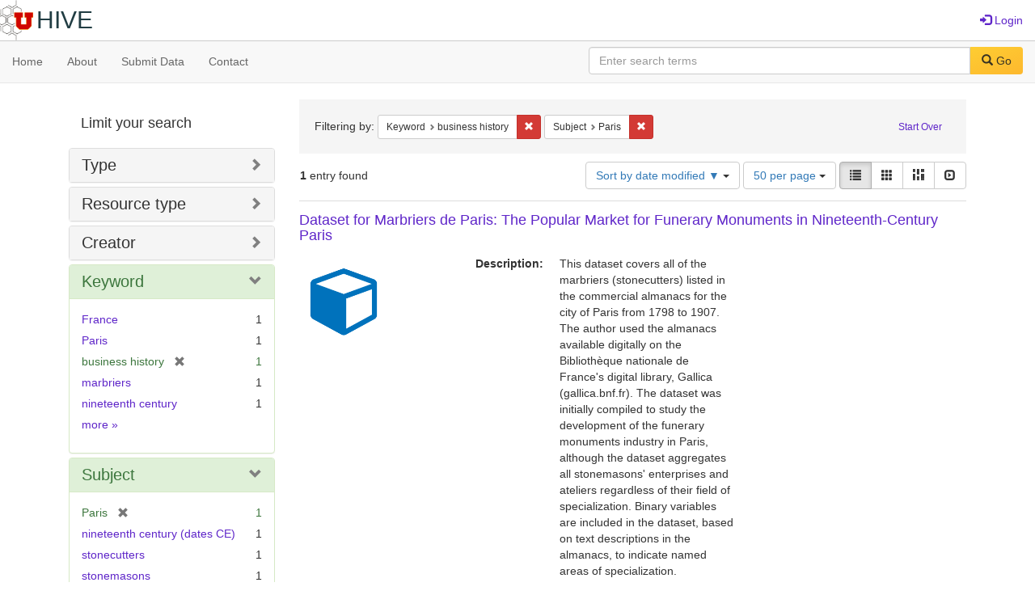

--- FILE ---
content_type: text/html; charset=utf-8
request_url: https://hive.utah.edu/catalog?f%5Bkeyword_sim%5D%5B%5D=business+history&f%5Bsubject_sim%5D%5B%5D=Paris&locale=en&per_page=50&sort=system_modified_dtsi+desc&view=list
body_size: 7071
content:

<!DOCTYPE html>
<html lang="en" prefix="og:http://ogp.me/ns#">
  <head>
    <meta name="csrf-param" content="authenticity_token" />
<meta name="csrf-token" content="DbcUmTJNuIPgH6LNr/VDkPAIroPjwsoyXWvmRz4HhUxuEowiytpyYFf/4e70GUi3IHOsVMcK4uXAAN8nWpxcSg==" />
<meta charset="utf-8" />
<!-- added for use on small devices like phones -->
<meta name="viewport" content="width=device-width, initial-scale=1.0" maximum-scale="1">
<link rel="resourcesync" href="https://hive.utah.edu/capabilitylist?locale=en">

<!-- Twitter card metadata -->

<!-- Google Scholar metadata -->


<title>Index Catalog // Hive</title>

<!-- application css -->
<link rel="stylesheet" media="screen" href="/assets/application-4a6ff2669cb193f683abf96a5c556320f591c392c2550205c3caa7496b468c0c.css" />

<!-- application js -->
<script src="/assets/application-477b4dd399f4a37959ca35a06b4b7129cb2774102380f8416a68731174178b2d.js"></script>

<style>
a { color: #5f26c9; }
.navbar-inverse .navbar-link { color: #4240c4; }

.navbar-inverse { background-color: #38f0d1; }

.navbar-inverse .navbar-nav > .open > a,
.navbar-inverse .navbar-nav > .open > a:hover,
.navbar-inverse .navbar-nav > .open > a:focus { background-color: #38f0d1; }
.navbar-inverse .navbar-nav > li > a,
.navbar-inverse .navbar-text,
.navbar-inverse .navbar-brand { color: #000000; }

/*
.btn-primary {
  background-color: #902727;
  border-color: #892525;
}


.btn-primary:focus,
.btn-primary.focus {
  background-color: #822323;
  border-color: #671c1c;
}

.btn-primary:hover {
  background-color: #822323;
  border-color: #792121;
}

.btn-primary:active,
.btn-primary.active {
  background-color: #902727;
  border-color: #892525;
}

.btn-primary:active:hover,
.btn-primary:active:focus,
.btn-primary:active.focus,
.btn-primary.active:hover,
.btn-primary.active:focus,
.btn-primary.active.focus{
  background-color: #902727;
  border-color: #892525;
}

.btn-primary.disabled:hover,
.btn-primary.disabled:focus,
.btn-primary.disabled.focus,
.btn-primary[disabled]:hover,
.btn-primary[disabled]:focus,
.btn-primary[disabled].focus {
  background-color: #902727;
  border-color: #892525;
}
*/
</style>


<!-- Google Analytics -->

<!-- Matomo -->
<!-- Matomo -->
<script>
  var _paq = window._paq = window._paq || [];
  /* tracker methods like "setCustomDimension" should be called before "trackPageView" */
  _paq.push(['setDownloadClasses', ['btn btn-default dropdown-toggle', 'download']]);
  _paq.push(["setDocumentTitle", document.domain + "/" + document.title]);
  _paq.push(["setCookieDomain", "*.hive.utah.edu"]);
  _paq.push(['trackPageView']);
  _paq.push(['enableLinkTracking']);
  (function() {
    var u="https://analytics.lib.utah.edu/";
    _paq.push(['setTrackerUrl', u+'matomo.php']);
    _paq.push(['setSiteId', '60']);
    var d=document, g=d.createElement('script'), s=d.getElementsByTagName('script')[0];
    g.async=true; g.src=u+'matomo.js'; s.parentNode.insertBefore(g,s);
  })();
</script>
<noscript><p><img src="https://analytics.lib.utah.edu/matomo.php?idsite=60&amp;rec=1" style="border:0;" alt="" /></p></noscript>
<!-- End Matomo Code -->


<!-- for extras, e.g., a favicon -->


      <meta name="totalResults" content="1" />
<meta name="startIndex" content="0" />
<meta name="itemsPerPage" content="50" />

  <link rel="alternate" type="application/rss+xml" title="RSS for results" href="/catalog.rss?f%5Bkeyword_sim%5D%5B%5D=business+history&amp;f%5Bsubject_sim%5D%5B%5D=Paris&amp;locale=en&amp;per_page=50&amp;sort=system_modified_dtsi+desc&amp;view=list" />
  <link rel="alternate" type="application/atom+xml" title="Atom for results" href="/catalog.atom?f%5Bkeyword_sim%5D%5B%5D=business+history&amp;f%5Bsubject_sim%5D%5B%5D=Paris&amp;locale=en&amp;per_page=50&amp;sort=system_modified_dtsi+desc&amp;view=list" />
  <link rel="alternate" type="application/json" title="JSON" href="/catalog.json?f%5Bkeyword_sim%5D%5B%5D=business+history&amp;f%5Bsubject_sim%5D%5B%5D=Paris&amp;locale=en&amp;per_page=50&amp;sort=system_modified_dtsi+desc&amp;view=list" />

  </head>

  <body>
    <div class="skip-to-content">
      <a href="#skip-to-content">Skip to Content</a>
    </div>
    <header>
  <nav id="masthead" class="navbar navbar-static-top" role="navigation">
    <div class="container-fluid">
      <!-- Brand and toggle get grouped for better mobile display -->
      <div class="navbar-header">
        <button type="button" class="navbar-toggle collapsed" data-toggle="collapse" data-target="#top-navbar-collapse" aria-expanded="false">
          <span class="sr-only">Toggle navigation</span>
          <span class="icon-bar"></span>
          <span class="icon-bar"></span>
          <span class="icon-bar"></span>
        </button>
        <a id="logo" class="navbar-brand" href="/?locale=en" data-no-turbolink="true">
  <img src="/images/hive2Logo.png" alt="The Hive Logo" class="main-logo" />
  <span class="institution_name">Hive</span>
</a>

      </div>

      <div class="collapse navbar-collapse" id="top-navbar-collapse">
        <ul id="user_utility_links" class="nav navbar-nav navbar-right">
  
    <li>
      <a href="/users/sign_in?locale=en">
        <span class="glyphicon glyphicon-log-in" aria-hidden="true"></span> Login
</a>    </li>
</ul>

      </div>
    </div>
  </nav>
</header>


      <nav class="navbar navbar-default navbar-static-top" role="navigation" aria-label="Root Menu">
  <div class="container-fluid">
    <div class="row">
      <ul class="nav navbar-nav col-sm-5">
        <li >
          <a href="/?locale=en">Home</a></li>
        <li >
          <a href="/about?locale=en">About</a></li>
        <li >
          <a href="/help?locale=en">Submit Data</a></li>
        <li >
          <a href="/contact?locale=en">Contact</a></li>
      </ul><!-- /.nav -->
      <div class="searchbar-right navbar-right col-sm-7">
        <form class="form-horizontal search-form" id="search-form-header" role="search" action="/catalog?locale=en" accept-charset="UTF-8" method="get"><input name="utf8" type="hidden" value="&#x2713;" />
  <input type="hidden" name="f[keyword_sim][]" value="business history" />
<input type="hidden" name="f[subject_sim][]" value="Paris" />
<input type="hidden" name="locale" value="en" />
<input type="hidden" name="per_page" value="50" />
<input type="hidden" name="sort" value="system_modified_dtsi desc" />
<input type="hidden" name="view" value="list" />
  <input type="hidden" name="search_field" id="search_field" value="all_fields" />
  <div class="form-group">

    <label class="control-label col-sm-3" for="search-field-header">
      
    </label>

    <div class="input-group">
      <input type="text" name="q" id="search-field-header" class="q form-control" placeholder="Enter search terms" />

      <div class="input-group-btn">
        <button type="submit" class="btn btn-primary" id="search-submit-header">
          <span class="glyphicon glyphicon-search" aria-hidden="true"></span> Go
        </button>

        </ul>
      </div><!-- /.input-group-btn -->
    </div><!-- /.input-group -->
    
  </div><!-- /.form-group -->
</form>
      </div>
    </div>
  </div>
</nav><!-- /.navbar -->


    
    <div id="content-wrapper" class="container" role="main">
      
      

      <a name="skip-to-content" id="skip-to-content"></a>
      
      <div id="content" class="col-md-9 col-md-push-3 col-sm-8 col-sm-push-4">
    <h2 class="sr-only top-content-title">Search Constraints</h2>






      <div id="appliedParams" class="clearfix constraints-container">
        <div class="pull-right">
          <a class="catalog_startOverLink btn btn-sm btn-text" id="startOverLink" href="/catalog?locale=en">Start Over</a>
        </div>
        <span class="constraints-label">Filtering by:</span>
        
<span class="btn-group appliedFilter constraint filter filter-keyword_sim">
  <span class="constraint-value btn btn-sm btn-default btn-disabled">
      <span class="filterName">Keyword</span>
      <span class="filterValue" title="business history">business history</span>
  </span>

    <a class="btn btn-default btn-sm remove dropdown-toggle" href="/catalog?f%5Bsubject_sim%5D%5B%5D=Paris&amp;locale=en&amp;per_page=50&amp;sort=system_modified_dtsi+desc&amp;view=list"><span class="glyphicon glyphicon-remove"></span><span class="sr-only">Remove constraint Keyword: business history</span></a>
</span>


<span class="btn-group appliedFilter constraint filter filter-subject_sim">
  <span class="constraint-value btn btn-sm btn-default btn-disabled">
      <span class="filterName">Subject</span>
      <span class="filterValue" title="Paris">Paris</span>
  </span>

    <a class="btn btn-default btn-sm remove dropdown-toggle" href="/catalog?f%5Bkeyword_sim%5D%5B%5D=business+history&amp;locale=en&amp;per_page=50&amp;sort=system_modified_dtsi+desc&amp;view=list"><span class="glyphicon glyphicon-remove"></span><span class="sr-only">Remove constraint Subject: Paris</span></a>
</span>

      </div>


<div id="sortAndPerPage" class="clearfix" role="navigation" aria-label="Results navigation">
      <div class="page_links">
      <span class="page_entries">
        <strong>1</strong> entry found
      </span>
    </div> 

  <div class="search-widgets pull-right"><div id="sort-dropdown" class="btn-group">
  <button type="button" class="btn btn-default dropdown-toggle" data-toggle="dropdown" aria-expanded="false">
      Sort by date modified ▼ <span class="caret"></span>
  </button>

  <ul class="dropdown-menu" role="menu">
        <li role="menuitem"><a href="/catalog?f%5Bkeyword_sim%5D%5B%5D=business+history&amp;f%5Bsubject_sim%5D%5B%5D=Paris&amp;locale=en&amp;per_page=50&amp;sort=score+desc%2C+system_create_dtsi+desc&amp;view=list">relevance</a></li>
        <li role="menuitem"><a href="/catalog?f%5Bkeyword_sim%5D%5B%5D=business+history&amp;f%5Bsubject_sim%5D%5B%5D=Paris&amp;locale=en&amp;per_page=50&amp;sort=system_create_dtsi+desc&amp;view=list">date uploaded ▼</a></li>
        <li role="menuitem"><a href="/catalog?f%5Bkeyword_sim%5D%5B%5D=business+history&amp;f%5Bsubject_sim%5D%5B%5D=Paris&amp;locale=en&amp;per_page=50&amp;sort=system_create_dtsi+asc&amp;view=list">date uploaded ▲</a></li>
        <li role="menuitem"><a href="/catalog?f%5Bkeyword_sim%5D%5B%5D=business+history&amp;f%5Bsubject_sim%5D%5B%5D=Paris&amp;locale=en&amp;per_page=50&amp;sort=system_modified_dtsi+desc&amp;view=list">date modified ▼</a></li>
        <li role="menuitem"><a href="/catalog?f%5Bkeyword_sim%5D%5B%5D=business+history&amp;f%5Bsubject_sim%5D%5B%5D=Paris&amp;locale=en&amp;per_page=50&amp;sort=system_modified_dtsi+asc&amp;view=list">date modified ▲</a></li>
  </ul>
</div>


  <span class="sr-only">Number of results to display per page</span>
<div id="per_page-dropdown" class="btn-group">
  <button type="button" class="btn btn-default dropdown-toggle" data-toggle="dropdown" aria-expanded="false">
    50 per page <span class="caret"></span>
  </button>
  <ul class="dropdown-menu" role="menu">
      <li role="menuitem"><a href="/catalog?f%5Bkeyword_sim%5D%5B%5D=business+history&amp;f%5Bsubject_sim%5D%5B%5D=Paris&amp;locale=en&amp;per_page=10&amp;sort=system_modified_dtsi+desc&amp;view=list">10<span class="sr-only"> per page</span></a></li>
      <li role="menuitem"><a href="/catalog?f%5Bkeyword_sim%5D%5B%5D=business+history&amp;f%5Bsubject_sim%5D%5B%5D=Paris&amp;locale=en&amp;per_page=20&amp;sort=system_modified_dtsi+desc&amp;view=list">20<span class="sr-only"> per page</span></a></li>
      <li role="menuitem"><a href="/catalog?f%5Bkeyword_sim%5D%5B%5D=business+history&amp;f%5Bsubject_sim%5D%5B%5D=Paris&amp;locale=en&amp;per_page=50&amp;sort=system_modified_dtsi+desc&amp;view=list">50<span class="sr-only"> per page</span></a></li>
      <li role="menuitem"><a href="/catalog?f%5Bkeyword_sim%5D%5B%5D=business+history&amp;f%5Bsubject_sim%5D%5B%5D=Paris&amp;locale=en&amp;per_page=100&amp;sort=system_modified_dtsi+desc&amp;view=list">100<span class="sr-only"> per page</span></a></li>
  </ul>
</div>

<div class="view-type">
  <span class="sr-only">View results as: </span>
  <div class="view-type-group btn-group">
      <a title="List" class="btn btn-default view-type-list active" href="/catalog?f%5Bkeyword_sim%5D%5B%5D=business+history&amp;f%5Bsubject_sim%5D%5B%5D=Paris&amp;locale=en&amp;per_page=50&amp;sort=system_modified_dtsi+desc&amp;view=list">
        <span class="glyphicon glyphicon-list view-icon-list"></span>
        <span class="caption">List</span>
</a>      <a title="Gallery" class="btn btn-default view-type-gallery " href="/catalog?f%5Bkeyword_sim%5D%5B%5D=business+history&amp;f%5Bsubject_sim%5D%5B%5D=Paris&amp;locale=en&amp;per_page=50&amp;sort=system_modified_dtsi+desc&amp;view=gallery">
        <span class="glyphicon glyphicon-gallery view-icon-gallery"></span>
        <span class="caption">Gallery</span>
</a>      <a title="Masonry" class="btn btn-default view-type-masonry " href="/catalog?f%5Bkeyword_sim%5D%5B%5D=business+history&amp;f%5Bsubject_sim%5D%5B%5D=Paris&amp;locale=en&amp;per_page=50&amp;sort=system_modified_dtsi+desc&amp;view=masonry">
        <span class="glyphicon glyphicon-masonry view-icon-masonry"></span>
        <span class="caption">Masonry</span>
</a>      <a title="Slideshow" class="btn btn-default view-type-slideshow " href="/catalog?f%5Bkeyword_sim%5D%5B%5D=business+history&amp;f%5Bsubject_sim%5D%5B%5D=Paris&amp;locale=en&amp;per_page=50&amp;sort=system_modified_dtsi+desc&amp;view=slideshow">
        <span class="glyphicon glyphicon-slideshow view-icon-slideshow"></span>
        <span class="caption">Slideshow</span>
</a>  </div>
</div>
</div>
</div>


<h2 class="sr-only">Search Results</h2>

  <div id="search-results">
  <ul class="list-unstyled catalog" start="1">
    <li id="document_h702q6446" class="document blacklight-dataset" itemscope itemtype="http://schema.org/Dataset">
  <div class="row search-result-wrapper">
    <div class="search-results-title-row">
    <h3 class="search-result-title"><a href="/concern/datasets/h702q6446?locale=en">Dataset for Marbriers de Paris: The Popular Market for Funerary Monuments in Nineteenth-Century Paris</a></h3>
</div>


<div class="col-md-2">
    <div class="list-thumbnail">
      <a data-context-href="/catalog/h702q6446/track?locale=en&amp;per_page=50&amp;search_id=21009577" href="/concern/datasets/h702q6446?locale=en"><img src="/assets/work-ff055336041c3f7d310ad69109eda4a887b16ec501f35afc0a547c4adb97ee72.png" /></a>
    </div>
</div>

<div class="col-md-6">
  <div class="metadata">
    <dl class="dl-horizontal">
          <dt data-solr-field-name="description_tesim">Description:</dt>
          <dd>This dataset covers all of the marbriers (stonecutters) listed in the commercial almanacs for the city of Paris from 1798 to 1907. The author used the almanacs available digitally on the Bibliothèque nationale de France's digital library, Gallica (gallica.bnf.fr). The dataset was initially compiled to study the development of the funerary monuments industry in Paris, although the dataset aggregates all stonemasons' enterprises and ateliers regardless of their field of specialization. Binary variables are included in the dataset, based on text descriptions in the almanacs, to indicate named areas of specialization.

Historically, the compilation of the annual commercial almanacs was a project undertaken by two different publishers (Bottin and Firmin Didot), who eventually merged in 1857. Every year, in addition to the information that had already been collected, corrections and additions were solicited from the general public. According to the notice included at the beginning of the 1838 issue, listing in the almanac was (and always had been) free. If one wanted details in addition to a general category of work to be included in a record, individuals needed to contact the editor directly (there is no mention of what this might have cost). See: Sébastien Bottin, Almanach du commerce de Paris, des départemens de la France, et des principals villes du monde (Paris, 1838); and Firmin Didot et Bottin Réunis, Annuaire et almanac du commerce, de l’industrie, de la magistrature et de l’administration (Paris: 1857). </dd>
          <dt data-solr-field-name="keyword_tesim">Keyword:</dt>
          <dd><span itemprop="keywords"><a href="/catalog?f%5Bkeyword_sim%5D%5B%5D=Paris&amp;locale=en">Paris</a></span>, <span itemprop="keywords"><a href="/catalog?f%5Bkeyword_sim%5D%5B%5D=nineteenth+century&amp;locale=en">nineteenth century</a></span>, <span itemprop="keywords"><a href="/catalog?f%5Bkeyword_sim%5D%5B%5D=business+history&amp;locale=en">business history</a></span>, <span itemprop="keywords"><a href="/catalog?f%5Bkeyword_sim%5D%5B%5D=stonemasons&amp;locale=en">stonemasons</a></span>, <span itemprop="keywords"><a href="/catalog?f%5Bkeyword_sim%5D%5B%5D=marbriers&amp;locale=en">marbriers</a></span>, and <span itemprop="keywords"><a href="/catalog?f%5Bkeyword_sim%5D%5B%5D=France&amp;locale=en">France</a></span></dd>
          <dt data-solr-field-name="subject_tesim">Subject:</dt>
          <dd><span itemprop="about"><a href="/catalog?f%5Bsubject_sim%5D%5B%5D=stonemasons&amp;locale=en">stonemasons</a></span>, <span itemprop="about"><a href="/catalog?f%5Bsubject_sim%5D%5B%5D=nineteenth+century+%28dates+CE%29&amp;locale=en">nineteenth century (dates CE)</a></span>, <span itemprop="about"><a href="/catalog?f%5Bsubject_sim%5D%5B%5D=Paris&amp;locale=en">Paris</a></span>, and <span itemprop="about"><a href="/catalog?f%5Bsubject_sim%5D%5B%5D=stonecutters&amp;locale=en">stonecutters</a></span></dd>
          <dt data-solr-field-name="creator_tesim">Creator:</dt>
          <dd><span itemprop="creator"><a href="/catalog?f%5Bcreator_sim%5D%5B%5D=Alexander%2C+Kaylee+P.&amp;locale=en">Alexander, Kaylee P.</a></span></dd>
          <dt data-solr-field-name="depositor_tesim">Owner:</dt>
          <dd><a href="/users/kaylee-dot-alexander@utah-dot-edu?locale=en">Kaylee Alexander</a></dd>
          <dt data-solr-field-name="language_tesim">Language:</dt>
          <dd><span itemprop="inLanguage"><a href="/catalog?f%5Blanguage_sim%5D%5B%5D=English%2C+French&amp;locale=en">English, French</a></span></dd>
          <dt data-solr-field-name="date_uploaded_dtsi">Date Uploaded:</dt>
          <dd>01/27/2023</dd>
          <dt data-solr-field-name="date_modified_dtsi">Date Modified:</dt>
          <dd>06/03/2024</dd>
          <dt data-solr-field-name="date_created_tesim">Date Created:</dt>
          <dd><span itemprop="dateCreated">2017-08-01 to 2019-01-19</span></dd>
          <dt data-solr-field-name="license_tesim">License:</dt>
          <dd><a href="http://creativecommons.org/licenses/by-nc/3.0/us/">CC BY NC - Allows others to use and share your data non-commercially and with attribution.</a></dd>
          <dt data-solr-field-name="resource_type_tesim">Resource Type:</dt>
          <dd><a href="/catalog?f%5Bresource_type_sim%5D%5B%5D=Dataset&amp;locale=en">Dataset</a></dd>
          <dt data-solr-field-name="identifier_tesim">Identifier:</dt>
          <dd><a href="/catalog?locale=en&amp;q=%22https%3A%2F%2Fdoi.org%2F10.7278%2FS50d-cpg6-7vn8%22&amp;search_field=identifier">https://doi.org/10.7278/S50d-cpg6-7vn8</a></dd>
    </dl>
  </div>
</div>

  </div>
</li>


  </ul>
</div>




</div>

<div id="sidebar" class="col-md-3 col-md-pull-9 col-sm-4 col-sm-pull-8">
  <div id="facets" class="facets sidenav">

  <div class="top-panel-heading panel-heading">
    <button type="button" class="facets-toggle" data-toggle="collapse" data-target="#facet-panel-collapse">
      <span class="sr-only">Toggle facets</span>
      <span class="icon-bar"></span>
      <span class="icon-bar"></span>
      <span class="icon-bar"></span>
    </button>

    <h2 class='facets-heading'>
      Limit your search
    </h2>
  </div>

  <div id="facet-panel-collapse" class="collapse panel-group">
    <div class="panel panel-default facet_limit blacklight-human_readable_type_sim ">
  <div class="collapsed collapse-toggle panel-heading" aria-expanded="false" data-toggle="collapse" data-target="#facet-human_readable_type_sim">
    <h3 class="panel-title facet-field-heading">
      <a data-turbolinks="false" data-no-turbolink="true" href="#">Type</a>
    </h3>
  </div>
  <div id="facet-human_readable_type_sim" class="panel-collapse facet-content collapse">
    <div class="panel-body">
      <ul class="facet-values list-unstyled">
  <li><span class="facet-label"><a class="facet_select" href="/catalog?f%5Bhuman_readable_type_sim%5D%5B%5D=Dataset&amp;f%5Bkeyword_sim%5D%5B%5D=business+history&amp;f%5Bsubject_sim%5D%5B%5D=Paris&amp;locale=en&amp;per_page=50&amp;sort=system_modified_dtsi+desc&amp;view=list">Dataset</a></span><span class="facet-count">1</span></li>

</ul>

    </div>
  </div>
</div>

<div class="panel panel-default facet_limit blacklight-resource_type_sim ">
  <div class="collapsed collapse-toggle panel-heading" aria-expanded="false" data-toggle="collapse" data-target="#facet-resource_type_sim">
    <h3 class="panel-title facet-field-heading">
      <a data-turbolinks="false" data-no-turbolink="true" href="#">Resource type</a>
    </h3>
  </div>
  <div id="facet-resource_type_sim" class="panel-collapse facet-content collapse">
    <div class="panel-body">
      <ul class="facet-values list-unstyled">
  <li><span class="facet-label"><a class="facet_select" href="/catalog?f%5Bkeyword_sim%5D%5B%5D=business+history&amp;f%5Bresource_type_sim%5D%5B%5D=Dataset&amp;f%5Bsubject_sim%5D%5B%5D=Paris&amp;locale=en&amp;per_page=50&amp;sort=system_modified_dtsi+desc&amp;view=list">Dataset</a></span><span class="facet-count">1</span></li>

</ul>

    </div>
  </div>
</div>

<div class="panel panel-default facet_limit blacklight-creator_sim ">
  <div class="collapsed collapse-toggle panel-heading" aria-expanded="false" data-toggle="collapse" data-target="#facet-creator_sim">
    <h3 class="panel-title facet-field-heading">
      <a data-turbolinks="false" data-no-turbolink="true" href="#">Creator</a>
    </h3>
  </div>
  <div id="facet-creator_sim" class="panel-collapse facet-content collapse">
    <div class="panel-body">
      <ul class="facet-values list-unstyled">
  <li><span class="facet-label"><a class="facet_select" href="/catalog?f%5Bcreator_sim%5D%5B%5D=Alexander%2C+Kaylee+P.&amp;f%5Bkeyword_sim%5D%5B%5D=business+history&amp;f%5Bsubject_sim%5D%5B%5D=Paris&amp;locale=en&amp;per_page=50&amp;sort=system_modified_dtsi+desc&amp;view=list">Alexander, Kaylee P.</a></span><span class="facet-count">1</span></li>

</ul>

    </div>
  </div>
</div>

<div class="panel panel-default facet_limit blacklight-keyword_sim facet_limit-active">
  <div class=" collapse-toggle panel-heading" aria-expanded="false" data-toggle="collapse" data-target="#facet-keyword_sim">
    <h3 class="panel-title facet-field-heading">
      <a data-turbolinks="false" data-no-turbolink="true" href="#">Keyword</a>
    </h3>
  </div>
  <div id="facet-keyword_sim" class="panel-collapse facet-content in">
    <div class="panel-body">
      <ul class="facet-values list-unstyled">
  <li><span class="facet-label"><a class="facet_select" href="/catalog?f%5Bkeyword_sim%5D%5B%5D=business+history&amp;f%5Bkeyword_sim%5D%5B%5D=France&amp;f%5Bsubject_sim%5D%5B%5D=Paris&amp;locale=en&amp;per_page=50&amp;sort=system_modified_dtsi+desc&amp;view=list">France</a></span><span class="facet-count">1</span></li><li><span class="facet-label"><a class="facet_select" href="/catalog?f%5Bkeyword_sim%5D%5B%5D=business+history&amp;f%5Bkeyword_sim%5D%5B%5D=Paris&amp;f%5Bsubject_sim%5D%5B%5D=Paris&amp;locale=en&amp;per_page=50&amp;sort=system_modified_dtsi+desc&amp;view=list">Paris</a></span><span class="facet-count">1</span></li><li><span class="facet-label"><span class="selected">business history</span><a class="remove" href="/catalog?f%5Bsubject_sim%5D%5B%5D=Paris&amp;locale=en&amp;per_page=50&amp;sort=system_modified_dtsi+desc&amp;view=list"><span class="glyphicon glyphicon-remove"></span><span class="sr-only">[remove]</span></a></span><span class="selected facet-count">1</span></li><li><span class="facet-label"><a class="facet_select" href="/catalog?f%5Bkeyword_sim%5D%5B%5D=business+history&amp;f%5Bkeyword_sim%5D%5B%5D=marbriers&amp;f%5Bsubject_sim%5D%5B%5D=Paris&amp;locale=en&amp;per_page=50&amp;sort=system_modified_dtsi+desc&amp;view=list">marbriers</a></span><span class="facet-count">1</span></li><li><span class="facet-label"><a class="facet_select" href="/catalog?f%5Bkeyword_sim%5D%5B%5D=business+history&amp;f%5Bkeyword_sim%5D%5B%5D=nineteenth+century&amp;f%5Bsubject_sim%5D%5B%5D=Paris&amp;locale=en&amp;per_page=50&amp;sort=system_modified_dtsi+desc&amp;view=list">nineteenth century</a></span><span class="facet-count">1</span></li>

    <li class="more_facets_link">
      <a class="more_facets_link" href="/catalog/facet/keyword_sim?f%5Bkeyword_sim%5D%5B%5D=business+history&amp;f%5Bsubject_sim%5D%5B%5D=Paris&amp;locale=en&amp;per_page=50&amp;sort=system_modified_dtsi+desc&amp;view=list">more <span class="sr-only">Keywords</span> »</a>
    </li>
</ul>

    </div>
  </div>
</div>

<div class="panel panel-default facet_limit blacklight-subject_sim facet_limit-active">
  <div class=" collapse-toggle panel-heading" aria-expanded="false" data-toggle="collapse" data-target="#facet-subject_sim">
    <h3 class="panel-title facet-field-heading">
      <a data-turbolinks="false" data-no-turbolink="true" href="#">Subject</a>
    </h3>
  </div>
  <div id="facet-subject_sim" class="panel-collapse facet-content in">
    <div class="panel-body">
      <ul class="facet-values list-unstyled">
  <li><span class="facet-label"><span class="selected">Paris</span><a class="remove" href="/catalog?f%5Bkeyword_sim%5D%5B%5D=business+history&amp;locale=en&amp;per_page=50&amp;sort=system_modified_dtsi+desc&amp;view=list"><span class="glyphicon glyphicon-remove"></span><span class="sr-only">[remove]</span></a></span><span class="selected facet-count">1</span></li><li><span class="facet-label"><a class="facet_select" href="/catalog?f%5Bkeyword_sim%5D%5B%5D=business+history&amp;f%5Bsubject_sim%5D%5B%5D=Paris&amp;f%5Bsubject_sim%5D%5B%5D=nineteenth+century+%28dates+CE%29&amp;locale=en&amp;per_page=50&amp;sort=system_modified_dtsi+desc&amp;view=list">nineteenth century (dates CE)</a></span><span class="facet-count">1</span></li><li><span class="facet-label"><a class="facet_select" href="/catalog?f%5Bkeyword_sim%5D%5B%5D=business+history&amp;f%5Bsubject_sim%5D%5B%5D=Paris&amp;f%5Bsubject_sim%5D%5B%5D=stonecutters&amp;locale=en&amp;per_page=50&amp;sort=system_modified_dtsi+desc&amp;view=list">stonecutters</a></span><span class="facet-count">1</span></li><li><span class="facet-label"><a class="facet_select" href="/catalog?f%5Bkeyword_sim%5D%5B%5D=business+history&amp;f%5Bsubject_sim%5D%5B%5D=Paris&amp;f%5Bsubject_sim%5D%5B%5D=stonemasons&amp;locale=en&amp;per_page=50&amp;sort=system_modified_dtsi+desc&amp;view=list">stonemasons</a></span><span class="facet-count">1</span></li>

</ul>

    </div>
  </div>
</div>

<div class="panel panel-default facet_limit blacklight-language_sim ">
  <div class="collapsed collapse-toggle panel-heading" aria-expanded="false" data-toggle="collapse" data-target="#facet-language_sim">
    <h3 class="panel-title facet-field-heading">
      <a data-turbolinks="false" data-no-turbolink="true" href="#">Language</a>
    </h3>
  </div>
  <div id="facet-language_sim" class="panel-collapse facet-content collapse">
    <div class="panel-body">
      <ul class="facet-values list-unstyled">
  <li><span class="facet-label"><a class="facet_select" href="/catalog?f%5Bkeyword_sim%5D%5B%5D=business+history&amp;f%5Blanguage_sim%5D%5B%5D=English%2C+French&amp;f%5Bsubject_sim%5D%5B%5D=Paris&amp;locale=en&amp;per_page=50&amp;sort=system_modified_dtsi+desc&amp;view=list">English, French</a></span><span class="facet-count">1</span></li>

</ul>

    </div>
  </div>
</div>

  </div>
</div>

</div>

    </div><!-- /#content-wrapper -->
    <footer class="navbar navbar-inverse site-footer">
  <div class="container-fluid">
    <div class="col-sm-6">
      <div class="navbar-text text-left">
        <img src="/images/hiveLogoLight.png" alt="The Hive Logo" class="footer-logo">
        <p>The Hive is a publicly-accessible repository for research data generated by University of Utah researchers, students, and staff.</p>
      </div>
    </div>
    <div class="col-sm-6">
      <div class="navbar-text text-right">
        <p><strong>Copyright &copy; 2023 Samvera</strong></p>
        <p>Licensed under the Apache License, Version 2.0</p>
        <p>A service of <a href="http://samvera.org/" class="navbar-link" target="_blank">Samvera</a>. Hyrax v3.6.0</p>
      </div>
    </div>
  </div>
</footer>

    <div id="ajax-modal" class="modal fade" tabindex="-1" role="dialog" aria-hidden="true">
  <div class="modal-dialog" role="document">
    <div class="modal-content">
    </div>
  </div>
</div>

  </body>
</html>

